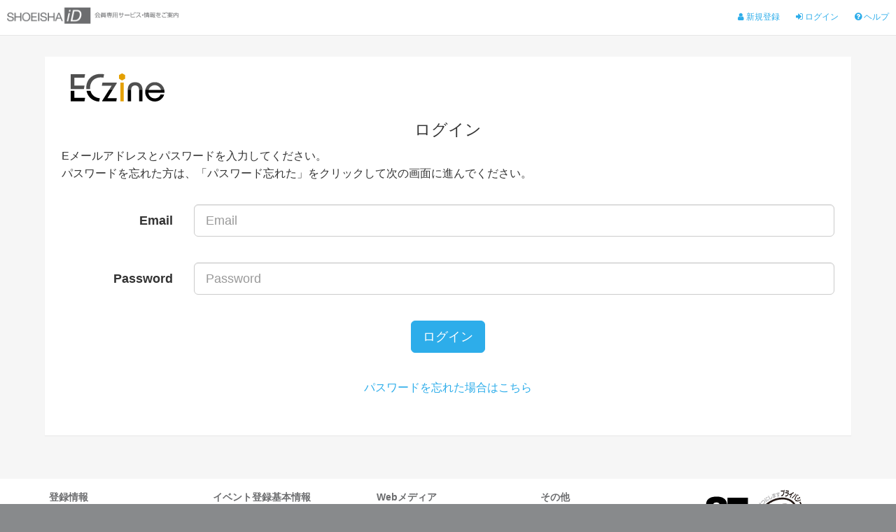

--- FILE ---
content_type: text/html; charset=UTF-8
request_url: https://shoeisha.jp/users/login/eczine?ref=/article/detail/2933?p=1
body_size: 16022
content:
<!DOCTYPE html>
<html lang="ja">
<head>
<meta charset="utf-8">
<meta http-equiv="X-UA-Compatible" content="IE=edge">
<meta name="viewport" content="width=device-width, initial-scale=1">
<meta name="description" content="ログインすると登録された情報の閲覧／管理することができます。">
<meta name="author" content="">
<title>ログイン：SHOEISHA iD 翔泳社</title>

<!-- jQuery -->
<script src="//seid-cdn.shoeisha.jp/static/common/js/jquery.min.js"></script>

<!-- Bootstrap Core JavaScript -->
<script src="//seid-cdn.shoeisha.jp/static/common/js/bootstrap.min.js"></script>
<script src="//seid-cdn.shoeisha.jp/static/common/js/jquery.matchHeight-min.js"></script>
<script src="//seid-cdn.shoeisha.jp/static/common/js/iscroll.js"></script>
<script src="//seid-cdn.shoeisha.jp/static/common/js/drawer.js"></script>

<!-- Custom Fonts -->
<link href="//seid-cdn.shoeisha.jp/static/common/css/font-awesome.css?20191018" rel="stylesheet">
<link href="//seid-cdn.shoeisha.jp/static/common/css/new/bootstrap.css" rel="stylesheet" type="text/css">
<link href="//seid-cdn.shoeisha.jp/static/common/css/new/base.css" rel="stylesheet" type="text/css">
<link href="//seid-cdn.shoeisha.jp/static/common/css/new/drawer.css" rel="stylesheet" type="text/css">
<link href="//seid-cdn.shoeisha.jp/static/common/css/new/shoeishaid.css" rel="stylesheet" type="text/css">

<!-- HTML5 Shim and Respond.js IE8 support of HTML5 elements and media queries -->
<!-- WARNING: Respond.js doesn't work if you view the page via file:// -->
<!--[if lt IE 9]>
        <script src="https://oss.maxcdn.com/libs/html5shiv/3.7.0/html5shiv.js"></script>
        <script src="https://oss.maxcdn.com/libs/respond.js/1.4.2/respond.min.js"></script>
    <![endif]-->

<script>
$(function() {
  var topBtn = $('#page-top');
  topBtn.hide();
  //スクロールが100に達したらボタン表示
  $(window).scroll(function () {
    if ($(this).scrollTop() > 100) {
      topBtn.fadeIn();
    } else {
      topBtn.fadeOut();
    }
  });
  //スクロールしてトップ
  topBtn.click(function () {
    $('body,html').animate({
      scrollTop: 0
    }, 500);
    return false;
  });
});
</script>
<script>
    $(function(){
      $('.frame ,.content-list .col-md-2 .col-md-6 ').matchHeight();
    });
  </script>
<!-- Eu script end -->
<!-- Cxense script start -->
<script type="text/javascript">
  function cxHasLocalStorage() {
    try { return typeof window.localStorage === 'object' && typeof window.localStorage.getItem === 'function'; } catch (e) { return false; }
  }
  function cx_getOptOutStatus(key) {
    var status = false;
    if (cxHasLocalStorage()) {
      var optedOut = window.localStorage.getItem(key);
      if (optedOut && optedOut === 'true') {
        status = true;
      }
    }
    return status;
  }

  var cX = cX || {};
  cX.callQueue = cX.callQueue || [];
  if (cx_getOptOutStatus('cx_optOut')) {
    cX.callQueue.push(['requireConsent']);
    cX.callQueue.push(['clearIds']);
  }
  cX.CCE = cX.CCE || {}; cX.CCE.callQueue = cX.CCE.callQueue || [];
  var cx_props = cx_props || {}; cx_props['k'] = [];
  var cpl = [];
  var spl = [];
  cX.callQueue.push(['invoke', function() {
    var cp = {}, sa = {};
    var cpMaxLen = 40;
    var cpKeyLen = 20;
    try{
      var refhost = cX.library._findRealReferrer().split('/')[2];
      if(refhost && location.hostname !== refhost) {
        cp["referrer_host"] = sa["referrer_host_S"] = refhost.slice(0,cpMaxLen);
      }
    }catch(e){}
    var u = ["utm_source", "utm_medium", "utm_term", "utm_content", "utm_campaign"];
    if((typeof(spl) !== "undefined") && (Object.prototype.toString.call(spl) === "[object Array]")) {
      Array.prototype.push.apply(u, spl);
    }
    if(location.search) location.search.substring(1).split("&").forEach(function(k){
      try{
        var v = k.split("=");
        if(v[0].slice(0,3)==="cx_" && v[1]) {
          sa[v[0].replace(/^cx_/,"")+"_S"] = decodeURIComponent(v[1]).slice(0,cpMaxLen);
        } else if(u.indexOf(v[0].toLowerCase())!==-1 && v[1]) {
          cp[v[0].toLowerCase().slice(0,cpKeyLen)] = sa[v[0].toLowerCase()+"_S"] = decodeURIComponent(v[1]).slice(0,cpMaxLen);
        } else if((typeof(cpl) !== "undefined") && (Object.prototype.toString.call(cpl) === "[object Array]") && (cpl.indexOf(v[0].toLowerCase())!==-1 && v[1])) {
          cp[v[0].toLowerCase().slice(0,cpKeyLen)] = decodeURIComponent(v[1]).slice(0,cpMaxLen);
        }
      }catch(e){}
    });
    if(!cX.getUserId(false)) {
      cp["newuser"] = sa["newuser_S"] = "true";
    }
    else {
      try{
        var t = new Date().getTime() - parseInt(cX.library.m_atfr.match(/altm=(\d+)/)[1]);
        if (t >= 1000*60*30) {
          cX.stopAllSessionAnnotations();
          var da = Math.floor(t/(1000*60*60*24));
          if(da < 1) {
            cp["elapsed"] = sa["elapsed_S"] = "\u0031\u65E5\u4EE5\u5185";
          } else if(da < 7) {
            cp["elapsed"] = sa["elapsed_S"] = String(da)+"\u65E5\u3076\u308A";
          } else if(da < 31) {
            cp["elapsed"] = sa["elapsed_S"] = String(Math.floor(da/7))+"\u9031\u9593\u3076\u308A";
          } else if(da < 365) {
            cp["elapsed"] = sa["elapsed_S"] = String(Math.floor(da/31))+"\u30F6\u6708\u3076\u308A";
          } else {
            cp["elapsed"] = sa["elapsed_S"] = "1\u5E74\u4EE5\u4E0A";
          }
        }
      } catch(e) {}
    }
    var cx_eu = cX.getCookie('eu');
    if (cx_eu){
        cX.setCustomParameters({'status': 'login'});
        cX.addExternalId({'id': cx_eu, 'type': 'sho'});
    }
    if (typeof eU !== 'undefined' && typeof eU.isLoggingIn === 'function') {
        cX.setCustomParameters({'logging_in': eU.isLoggingIn()});
    }

    var originalRef=document.referrer;
    if(originalRef.match(/faeb92b469b40c9d72e4-dc920caace12a27e58d45a42e86d29a2\.ssl\.cf2\.rackcdn\.com\/generic_v[0-9]+\.html/) || originalRef.match(/cdn\.cxpublic\.com\/generic_v[0-9]+\.html/)){
        sa["cx_source_S"] = "cxrecs";
    }
    if(Object.keys(cp).length>0) {
      cX.setCustomParameters(cp);
    }
    if(Object.keys(sa).length>0) {
      cX.startSessionAnnotation(sa);
    }
    try {
      "newuser_S" in cX.library._getSessionAnnotations() && cx_props['k'].push("newuser");
    } catch(e) {}
  }]);
  cX.callQueue.push(['setSiteId', '1137357740477038952']);
  cX.CCE.callQueue.push(['sendPageViewEvent', 'sho', '15407cc43187c9b0981171abc4e9b4dc4e1d7c22']);
</script>
<script type="text/javascript">
  (function(d,s,e,t){e=d.createElement(s);e.type='text/java'+s;e.async='async';e.src='https://cdn.cxense.com/cx.cce.js';t=d.getElementsByTagName(s)[0];t.parentNode.insertBefore(e,t);})(document,'script');
</script>
<!-- Cxense script end --></head>

<body>
<script>
var dataLayer = dataLayer || [];
  dataLayer.push({
    'trackPageview':'SHOEISHAiD/users/login/eczine',
  });
</script>
<!-- Google Tag Manager -->
<noscript><iframe src="//www.googletagmanager.com/ns.html?id=GTM-5H9T3W"
height="0" width="0" style="display:none;visibility:hidden"></iframe></noscript>
<script>(function(w,d,s,l,i){w[l]=w[l]||[];w[l].push({'gtm.start':
new Date().getTime(),event:'gtm.js'});var f=d.getElementsByTagName(s)[0],
j=d.createElement(s),dl=l!='dataLayer'?'&l='+l:'';j.async=true;j.src=
'//www.googletagmanager.com/gtm.js?id='+i+dl;f.parentNode.insertBefore(j,f);
})(window,document,'script','dataLayer','GTM-5H9T3W');</script>
<!-- End Google Tag Manager --><div id="wrapper"> 
  

  <!-- Navigation -->
  <nav class="navbar navbar-seid navbar-static-top navbar-fixed-top" role="navigation">
    <div class="navbar-header">
      <ul class="navbar-top-links visible-xs pull-right">
          <li><li><a href="/regist/SEMS0001"> <i class="fa fa-user" aria-hidden="true"></i></a>
        </li>
                <li><a href="/"> <i class="fa fa-sign-in" aria-hidden="true"></i></a>
        </li>
         <li><a href="/help/"> <i class="fa fa-question-circle" aria-hidden="true"></i></a>
        </li>
              </ul>
      <a class="navbar-brand onepane" href="/">
      <div class="logo-seid"><img src="//seid-cdn.shoeisha.jp/static/common/img/new/logo-seid.png" width="128" height="26" alt="" /></div>
      <span class="catch"><img src="//seid-cdn.shoeisha.jp/static/common/img/new/seid-catch.png" width="170" height="13" alt=""/></span></a> </div>
    <!-- /.navbar-header -->
    <div class="hidden-xs">
      <ul class="navbar-top-links navbar-right">
        <li><a href="/regist/SEMS0001"> <i class="fa fa-user" aria-hidden="true"></i> 新規登録 </a>
        </li>
                <li><a href="/"> <i class="fa fa-sign-in" aria-hidden="true"></i> ログイン </a>
        </li>
         <li><a href="/help/"> <i class="fa fa-question-circle" aria-hidden="true"></i> ヘルプ </a>
        </li>
              </ul>
    </div>
  </nav>  
  
  
  
  
  <div id="login-wrapper">
  <section class="frame">
  <div class="stepblock">
                          		<div class="hidden-xs">
    	<a href="http://eczine.jp/"><img class="top-logo" src="//seid-cdn.shoeisha.jp/static/common/img/header/eczine.gif?v1"></a>
		</div>
		<div class="visible-xs">
    	<a href="http://eczine.jp/"><img class="top-logo" src="//seid-cdn.shoeisha.jp/static/common/img/header/eczine.gif?v1"></a>
		</div>
    </div>

      <div class="clearfix"></div>
    <h2 class="text-center clearfix login">ログイン</h2>
    <p>Eメールアドレスとパスワードを入力してください。<br>
    パスワードを忘れた方は、「パスワード忘れた」をクリックして次の画面に進んでください。</p>
                    <form method="POST" action="https://shoeisha.jp/users/login/eczine" accept-charset="UTF-8" class="form-horizontal" role="form"><input name="_token" type="hidden" value="QopnBEymWqfFefzDEpKR5VJ0lU4djHtgeZua0WKO">
      <input type="hidden" name="ref" value="/article/detail/2933?p=1">
      <div class="form-group  form-group-lg">
        <label for="inputEmail3" class="col-sm-2 control-label">Email</label>
        <div class="col-sm-10">
          <input type="email" class="form-control" id="inputEmail3" name="email" placeholder="Email" value="">
        </div>
      </div>
      <div class="form-group form-group-lg">
        <label for="inputPassword3" class="col-sm-2 control-label">Password</label>
        <div class="col-sm-10">
          <input type="password" class="form-control" id="inputPassword3" name="password" placeholder="Password">
        </div>
      </div>
      <div class="form-group">
        <div class="col-sm-12">
          <button type="submit" class="btn btn-seid btn-lg center-block">ログイン</button>
        </div>
      </div>
    </form>
      <p class="text-center"><a href="/reminder/">パスワードを忘れた場合はこちら</a></p>
        </section>
</div>
  
  <p id="page-top"><a href="#top"><i class="fa fa-chevron-up" aria-hidden="true"></i></a></p>
 <footer>
    <div class="container">
      <div class="row">
        <div class="col5 col-sm-6">
          <h4>登録情報</h4>
          <ul class="list-unstyled">
            <li><a href="/users/account"><i class="fa fa-caret-right" aria-hidden="true"></i> メールアドレス・パスワードの変更</a></li>
            <li><a href="/users/profile"><i class="fa fa-caret-right" aria-hidden="true"></i> プロフィールの確認・変更</a></li>
          </ul>
          <h4>メディアサービス</h4>
          <ul class="list-unstyled">
            <li><a href="/users/media"><i class="fa fa-caret-right" aria-hidden="true"></i> 利用サービスの確認</a></li>
            <li><a href="/users/magazine"><i class="fa fa-caret-right" aria-hidden="true"></i> メールマガジンの確認・変更</a></li>
            <li><a href="/users/subscription"><i class="fa fa-caret-right" aria-hidden="true"></i> 記事購読状況確認・解除</a></li>
          </ul>
        </div>
        <div class="col5 col-sm-6">
          <h4>イベント登録基本情報</h4>
          <ul class="list-unstyled">
            <li><a href="/users/entry"><i class="fa fa-caret-right" aria-hidden="true"></i> 現在申込中のイベント</a></li>
            <li><a href="/users/after"><i class="fa fa-caret-right" aria-hidden="true"></i> イベント申込履歴</a></li>
          </ul>
          <h4>送付先情報・支払情報</h4>
          <ul class="list-unstyled">
            <li><a href="/users/address"><i class="fa fa-caret-right" aria-hidden="true"></i> 送付先一覧</a></li>
            <li><a href="/users/card"><i class="fa fa-caret-right" aria-hidden="true"></i> クレジットカード情報確認・変更</a></li>
            <li><a href="/users/history"><i class="fa fa-caret-right" aria-hidden="true"></i> 購入履歴</a></li>
            <li><a href="/users/history/download"><i class="fa fa-caret-right" aria-hidden="true"></i> 電子書籍・データダウンロード</a></li>
            <li><a href="/users/point"><i class="fa fa-caret-right" aria-hidden="true"></i> SEshop.com ポイント確認</a></li>

          </ul>
        </div>
        <div class="col5 col-sm-6">

          <h4>Webメディア</h4>
          <ul class="list-unstyled">
            <li><a href="https://codezine.jp/" target="_blank"><i class="fa fa-caret-right" aria-hidden="true"></i> プログラミング</a> </li>
            <li><a href="https://enterprisezine.jp/" target="_blank"><i class="fa fa-caret-right" aria-hidden="true"></i> エンタープライズ</a></li>
            <li><a href="https://markezine.jp/" target="_blank"><i class="fa fa-caret-right" aria-hidden="true"></i> マーケティング</a></li>
            <li><a href="https://eczine.jp/" target="_blank"><i class="fa fa-caret-right" aria-hidden="true"></i> ネット通販</a></li>
            <li><a href="https://bizzine.jp/" target="_blank"><i class="fa fa-caret-right" aria-hidden="true"></i> イノベーション</a></li>
            <li><a href="https://edtechzine.jp/" target="_blank"><i class="fa fa-caret-right" aria-hidden="true"></i> 教育ICT</a></li>
            <li><a href="https://saleszine.jp/" target="_blank"><i class="fa fa-caret-right" aria-hidden="true"></i> セールス</a></li>
              <li><a href="https://creatorzine.jp/" target="_blank"><i class="fa fa-caret-right" aria-hidden="true"></i> クリエイティブ</a></li>
              <li><a href="https://hrzine.jp/" target="_blank"><i class="fa fa-caret-right" aria-hidden="true"></i> 人事</a></li>
          </ul>
        </div>
        <div class="col5 col-sm-6">
          <h4>その他</h4>
          <ul class="list-unstyled">
            <li><a href="https://www.seshop.com/" target="_blank"><i class="fa fa-caret-right" aria-hidden="true"></i> 書籍・ソフトを買う</a> </li>
            <li><a href="http://event.shoeisha.jp/" target="_blank"><i class="fa fa-caret-right" aria-hidden="true"></i> イベント・セミナー</a></li>
            <li><a href="http://www.shoeisha.co.jp/ad/" target="_blank"><i class="fa fa-caret-right" aria-hidden="true"></i> 広告掲載のご案内</a></li>
                        <li><a href="http://www.shoeisha.co.jp/privacy/" target="_blank"><i class="fa fa-caret-right" aria-hidden="true"></i> プライバシーポリシー</a></li>
          </ul>
        </div>
        <div class="col5 col-sm-12"> <img src="//seid-cdn.shoeisha.jp/static/common/img/new/logo-se.png" width="66" height="55" alt=""/> <img src="https://www.shoeisha.co.jp/static/common/images/new/logos/logo-pm.svg" width="70" height="72" alt=""/>
          <p>本サイトの掲載記事、写真、イラス
            ト、問題コンテンツの無断転載を禁
            じます。記載されているロゴ、シ
            ステム名、製品名は各社及び商標権
            者の登録商標あるいは商標です。 </p>
        </div>
      </div>
    </div>
  </footer> </div>
<!-- /#wrapper --> 

</body>
</html>


--- FILE ---
content_type: text/css
request_url: https://seid-cdn.shoeisha.jp/static/common/css/new/shoeishaid.css
body_size: 29431
content:
@charset "UTF-8";
/* ===========================================
// このCSSファイルはSassから生成されていますので、
// 　編集しないようご注意ください
//============================================ */
/*メディアテーマカラー*/
body {
  background: #888A8C;
  font-family: "メイリオ", Meiryo, "ヒラギノ角ゴ Pro W3", "Hiragino Kaku Gothic Pro", Osaka, "ＭＳ Ｐゴシック", "MS P Gothic", sans-serif;
  font-size: 16px;
  font-size: 1.6rem;
  line-height: 25.6px;
  color: #333333;
  padding-top: 51px; }

a {
  color: #2DADEA; }

p {
  margin: 0 0 2em 0; }

h2 {
  margin: 0 0 0.5em 0;
  font-size: 23px;
  font-size: 2.3rem;
  line-height: 36.8px; }
  h2.login {
    font-size: 40px;
    font-size: 4rem;
    line-height: 64px;
    line-height: 1.4; }
    @media only screen and (min-width: 768px) {
      h2.login {
        font-size: 23px;
        font-size: 2.3rem;
        line-height: 36.8px;
        margin: 0.5em 0;
        line-height: 1.2; } }
  @media screen and (min-width: 320px) and (max-width: 767px) {
    h2 {
      font-size: 20px;
      font-size: 2rem;
      line-height: 32px; } }

h3 {
  border-bottom: solid 3px #D6D6D6;
  position: relative;
  font-size: 20px;
  font-size: 2rem;
  line-height: 32px;
  margin: 0 0 15px; }
  h3:after {
    position: absolute;
    content: " ";
    display: block;
    border-bottom: solid 3px #2DADEA;
    bottom: -3px;
    width: 30%; }
  @media screen and (min-width: 320px) and (max-width: 767px) {
    h3 {
      font-size: 18px;
      font-size: 1.8rem;
      line-height: 28.8px; } }

h4 {
  margin: 0 0 15px;
  padding: 8px;
  font-size: 18px;
  font-size: 1.8rem;
  line-height: 28.8px;
  line-height: 1.4;
  background: #f6f6f6; }

.well {
  background: #fff; }

/* メニュー*/
.navbar {
  min-height: auto; }

.navbar-brand {
  line-height: normal;
  padding: 12px 15px;
  height: auto; }
  .navbar-brand .logo-seid {
    float: left; }
    @media screen and (min-width: 320px) and (max-width: 767px) {
      .navbar-brand .logo-seid {
        float: none;
        padding: 15px 0; } }
  .navbar-brand .catch {
    margin-left: 5px; }
    @media screen and (min-width: 320px) and (max-width: 767px) {
      .navbar-brand .catch {
        display: none; } }
  @media only screen and (min-width: 768px) {
    .navbar-brand {
      padding: 10px; } }
  @media screen and (min-width: 320px) and (max-width: 767px) {
    .navbar-brand {
      float: none;
      height: auto;
      padding: 0;
      width: 120px;
      margin: auto;
      display: block; } }
  @media only screen and (min-width: 768px) {
    .navbar-brand img {
      max-width: 120px;
      height: auto; } }
  @media screen and (min-width: 320px) and (max-width: 767px) {
    .navbar-brand img {
      max-width: 120px;
      height: auto; } }
  @media screen and (min-width: 320px) and (max-width: 767px) {
    .navbar-brand.onepane {
      float: left;
      padding: 15px; }
      .navbar-brand.onepane .logo-seid {
        float: none;
        padding: 0; } }

.navbar-toggle {
  background: #6C6D6F; }
  .navbar-toggle .icon-bar {
    background-color: #fff; }

.navbar-seid {
  background: #fff;
  border-bottom: 1px solid #E7E7E7;
  margin-bottom: 0; }
  @media screen and (min-width: 320px) and (max-width: 767px) {
    .navbar-seid {
      position: fixed;
      width: 100%; } }

.navbar-top-links {
  font-size: 12px;
  font-size: 1.2rem;
  line-height: 19.2px;
  margin: 0;
  padding: 0; }
  .navbar-top-links li a {
    display: block;
    padding: 15px 15px;
    position: relative; }
    .navbar-top-links li a:hover {
      background: #f6f6f6; }
    @media only screen and (min-width: 768px) {
      .navbar-top-links li a {
        padding: 15px 10px; } }
  .navbar-top-links li:last-child {
    margin-right: 0; }
  @media screen and (min-width: 320px) and (max-width: 767px) {
    .navbar-top-links {
      font-size: 23px;
      font-size: 2.3rem;
      line-height: 36.8px;
      display: table;
      table-layout: fixed; }
      .navbar-top-links li {
        display: table-cell;
        float: none;
        text-align: center; }
      .navbar-top-links li a {
        padding: 10px 10px;
        min-height: auto; }
        .navbar-top-links li a:hover {
          background: none; }
      .navbar-top-links.left-side {
        font-size: 14px;
        font-size: 1.4rem;
        line-height: 22.4px;
        width: 100%; } }
  @media screen and (min-width: 320px) and (max-width: 767px) {
    .navbar-top-links.onepane {
      font-size: 12px;
      font-size: 1.2rem;
      line-height: 19.2px;
      width: 100%; } }

.navbar-collapse {
  padding: 0; }
  @media only screen and (min-width: 768px) {
    .navbar-collapse {
      padding: 0; } }

/* サイドバー*/
.sidebar {
  background: #888A8C;
  width: 270px; }
  @media screen and (min-width: 320px) and (max-width: 767px) {
    .sidebar {
      overflow-y: scroll; } }
  .sidebar a {
    color: #fff; }
  .sidebar ul li {
    border: none; }
    .sidebar ul li a {
      padding: 0.8em;
      -webkit-transition: all .3s;
      transition: all .3s; }
      .sidebar ul li a:hover, .sidebar ul li a:focus {
        background: #2DADEA; }
      .sidebar ul li a.active {
        background: #2DADEA; }
      @media screen and (min-width: 320px) and (max-width: 767px) {
        .sidebar ul li a {
          padding: 0.5em; } }

.sidebar-nav .id {
  background: #fff;
  border-radius: 0.3em;
  margin: 1rem 1rem;
  padding: 0.3em;
  border-bottom: 1px solid #888A8C;
  display: flex;
  word-break: break-all; }
  .sidebar-nav .id .fa {
    font-size: 30px;
    font-size: 3rem;
    line-height: 48px;
    margin-right: 5px; }
.sidebar-nav .point {
  margin: 0 1em 0;
  border-radius: 0.3em;
  color: #000;
  font-size: 14px;
  font-size: 1.4rem;
  line-height: 22.4px;
  padding: 0.3em;
  text-align: center;
  background: #f6f6f6; }
  .sidebar-nav .point h4 {
    background: #888A8C;
    border-radius: 2em;
    font-size: 14px;
    font-size: 1.4rem;
    line-height: 22.4px;
    color: #fff;
    line-height: 0.8;
    margin: 0 0 5px; }
  .sidebar-nav .point .number {
    font-size: 16px;
    font-size: 1.6rem;
    line-height: 25.6px;
    font-weight: bold;
    margin: 0 5px; }
  .sidebar-nav .point a {
    color: #2DADEA; }
  .sidebar-nav .point p {
    margin: 0; }
.sidebar-nav h2 {
  font-size: 16px;
  font-size: 1.6rem;
  line-height: 25.6px;
  margin: 0; }
  @media screen and (min-width: 320px) and (max-width: 767px) {
    .sidebar-nav h2 {
      font-size: 12px;
      font-size: 1.2rem;
      line-height: 19.2px;
      padding: 0.5em; } }
.sidebar-nav h3 {
  font-family: "ヒラギノ角ゴ ProN", "Hiragino Kaku Gothic ProN", "ＭＳ Ｐゴシック", "MS PGothic", sans-serif;
  position: relative;
  text-align: left;
  color: #cccccc;
  font-weight: bold;
  font-style: italic;
  border-left: #3E3E3E solid 5px;
  background: #6C6D6F;
  font-size: 14px;
  font-size: 1.4rem;
  line-height: 22.4px;
  border-bottom: none;
  margin: 0 0 0;
  padding: 0.3rem 0; }
  @media screen and (min-width: 320px) and (max-width: 767px) {
    .sidebar-nav h3 {
      margin: 0.5em 0;
      padding: 0; } }
  .sidebar-nav h3 span {
    position: relative;
    z-index: 2;
    display: inline-block;
    margin: 0 2.5em 0 0;
    padding: 0 0.5em 0 0.3em;
    text-align: left; }
  .sidebar-nav h3:after {
    border: none; }
.sidebar-nav .nav {
  font-size: 14px;
  font-size: 1.4rem;
  line-height: 22.4px;
  margin-bottom: 1em; }
  .sidebar-nav .nav:last-child {
    margin-bottom: 0; }

#page-wrapper {
  padding: 30px 5%;
  background-color: #F6F6F6;
  margin: 0 0 0 270px; }
  @media only screen and (min-width: 768px) {
    #page-wrapper {
      padding: 30px 3%; } }
  @media screen and (min-width: 320px) and (max-width: 767px) {
    #page-wrapper {
      padding: 15px 3% 15px;
      min-height: 0;
      margin: 0 0 0 0; } }
  #page-wrapper ul,
  #page-wrapper ol {
    margin-bottom: 1em; }
    #page-wrapper ul li,
    #page-wrapper ol li {
      margin-bottom: 0.3em; }
      #page-wrapper ul li:last-child,
      #page-wrapper ol li:last-child {
        margin-bottom: 0; }
  #page-wrapper p.sub {
    font-size: 14px;
    font-size: 1.4rem;
    line-height: 22.4px; }

#login-wrapper {
  background-color: #F6F6F6;
  padding: 30px 20%; }
  @media only screen and (min-width: 768px) {
    #login-wrapper {
      padding: 30px 5%; } }
  @media screen and (min-width: 320px) and (max-width: 767px) {
    #login-wrapper {
      padding: 15px 5% 15px; } }

section.frame {
  background: #fff;
  box-shadow: 0 1px 1px rgba(0, 0, 0, 0.05);
  padding: 1.5em;
  margin-bottom: 2em; }
  @media screen and (min-width: 320px) and (max-width: 767px) {
    section.frame {
      padding: 1em; } }
  section.frame:after {
    content: "";
    display: block;
    clear: both; }

.row.space {
  margin-bottom: 1em; }
.row.space-border {
  margin-bottom: 1em; }
  .row.space-border .col-md-6:nth-child(odd) {
    border-right: 1px solid #E8E8E8; }
    @media screen and (min-width: 320px) and (max-width: 767px) {
      .row.space-border .col-md-6:nth-child(odd) {
        border: none; } }

.table {
  border: 1px solid #E8E8E8;
  font-size: 14px;
  font-size: 1.4rem;
  line-height: 22.4px; }
  .table thead tr th,
  .table tbody tr td,
  .table tbody tr th {
    vertical-align: middle;
    border-top: 1px solid #E8E8E8;
    line-height: 1.6;
    padding: 10px; }
  .table thead tr th {
    background: #F5F5F5;
    line-height: 1.6;
    border-right: 1px solid #E8E8E8; }
  .table tbody tr th {
    font-weight: bold; }
  .table tbody + tbody {
    border-top: 1px solid #ddd; }
  .table .w20 {
    width: 20%; }
  .table .w30 {
    width: 30%; }
  .table .greyout {
    background: #d6d6d6; }
    .table .greyout img {
      -webkit-filter: grayscale(100%);
      -moz-filter: grayscale(100%);
      -o-filter: grayscale(100%);
      -ms-filter: grayscale(100%);
      filter: grayscale(100%); }
  @media only screen and (min-width: 768px) {
    .table.status tbody tr td,
    .table.status tbody tr th {
      display: table-cell; } }
  @media screen and (min-width: 320px) and (max-width: 767px) {
    .table.status tbody tr td,
    .table.status tbody tr th {
      display: table-cell; }
    .table tbody tr td,
    .table tbody tr th {
      display: list-item;
      list-style-type: none;
      border-right: none; }
    .table tbody + tbody {
      border-top: 2px solid #ddd; }
    .table .w30,
    .table .w20 {
      width: 100%; } }

.table-noborder {
  font-size: 16px;
  font-size: 1.6rem;
  line-height: 25.6px;
  margin-bottom: 20px; }
  .table-noborder thead tr th,
  .table-noborder tbody tr td,
  .table-noborder tbody tr th {
    vertical-align: middle;
    line-height: 1.6;
    padding: 10px; }
  @media only screen and (min-width: 768px) {
    .table-noborder thead tr th,
    .table-noborder tbody tr td,
    .table-noborder tbody tr th {
      padding: 5px; } }

@media only screen and (min-width: 768px) {
  .form-control,
  .input-group {
    margin-bottom: 5px; } }

.form-control.entered {
  background: #fcf8e3; }
  .form-control.entered::-moz-placeholder {
    color: #000;
    opacity: 1; }
  .form-control.entered:-ms-input-placeholder {
    color: #000; }
  .form-control.entered:-webkit-input-placeholder {
    color: #000; }

.btn-seid {
  background-color: #2DADEA;
  border-color: #2DADEA;
  color: #fff;
  -webkit-transition: all .3s;
  transition: all .3s; }
  .btn-seid:hover {
    background-color: #23527C;
    border-color: #23527C;
    color: #fff; }
  @media only screen and (min-width: 768px) {
    .btn-seid {
      margin-bottom: 5px; } }

.open > .dropdown-toggle.btn-seid.focus, .open > .dropdown-toggle.btn-seid:focus, .open > .dropdown-toggle.btn-seid:hover {
  background-color: #23527C;
  border-color: #23527C;
  color: #fff; }

.form-inline .side {
  width: 5em; }
  @media screen and (min-width: 320px) and (max-width: 767px) {
    .form-inline .side {
      width: 100%; } }

.btn-seid-entry {
  background-color: #2DADEA;
  border-color: #2DADEA;
  color: #fff;
  line-height: 2em;
  margin: 2em 0;
  padding: 1em;
  font-size: 30px;
  font-size: 3rem;
  line-height: 48px;
  -webkit-transition: all .3s;
  transition: all .3s; }
  .btn-seid-entry:hover {
    background-color: #23527C;
    border-color: #23527C;
    color: #fff; }
  @media screen and (min-width: 320px) and (max-width: 767px) {
    .btn-seid-entry {
      font-size: 20px;
      font-size: 2rem;
      line-height: 32px; } }

.form-horizontal {
  margin: 2em 0; }
  @media screen and (min-width: 320px) and (max-width: 767px) {
    .form-horizontal {
      margin: 2em 0; } }
  .form-horizontal .form-group {
    margin-bottom: 2em; }

.help-block {
  font-size: 12px;
  font-size: 1.2rem;
  line-height: 19.2px; }

.logo {
  margin: 15px auto; }

@media screen and (min-width: 320px) and (max-width: 767px) {
  .top-logo {
    width: 100px; } }

.notice {
  padding: 15px;
  background: #d9edf7;
  margin-bottom: 2em;
  overflow: hidden; }

.alert {
  padding: 15px;
  background: #f2dede;
  margin-bottom: 2em;
  overflow: hidden; }

.text-danger {
  color: #FF0033; }

/* 一覧系*/
.content-list figure {
  margin-bottom: 10px; }
  .content-list figure img {
    border: solid 1px #d6d6d6; }
.content-list p {
  font-size: 14px;
  font-size: 1.4rem;
  line-height: 22.4px; }
.content-list .day {
  color: #666;
  font-size: 12px;
  font-weight: normal; }
.content-list.help figure {
  margin-bottom: 10px; }
  .content-list.help figure img {
    border: none; }
.content-list.help p {
  padding: 8px; }

/* パンくず*/
.stepblock {
  margin-bottom: 15px;
  overflow: hidden; }

ul.step {
  margin: 0 0 0 0;
  padding: 0;
  line-height: 1; }

.step {
  background: none; }
  .step li {
    display: inline-block;
    position: relative;
    vertical-align: top;
    height: 30px;
    line-height: 30px;
    padding: 0 20px;
    background-color: #D3D3D3;
    color: white; }
    @media screen and (min-width: 320px) and (max-width: 767px) {
      .step li {
        height: 20px;
        line-height: 20px;
        padding: 0 15px;
        font-size: 12px;
        font-size: 1.2rem;
        line-height: 19.2px; } }
    .step li:before, .step li:after {
      content: '';
      position: absolute;
      width: 0;
      height: 0; }
    .step li + li {
      margin-left: 3px; }
      @media screen and (min-width: 320px) and (max-width: 767px) {
        .step li + li {
          margin-left: 1.5px; } }
      .step li + li:before {
        left: 0;
        top: 0;
        border-top: 15px solid transparent;
        border-left: 15px solid #fff;
        border-bottom: 15px solid transparent; }
        @media screen and (min-width: 320px) and (max-width: 767px) {
          .step li + li:before {
            border-top: 10px solid transparent;
            border-left: 10px solid #fff;
            border-bottom: 10px solid transparent; } }
    .step li:first-child {
      border-radius: 3px 0 0 3px;
      padding: 0 20px 0 15px; }
      @media screen and (min-width: 320px) and (max-width: 767px) {
        .step li:first-child {
          padding: 0 15px 0 10px; } }
    .step li:last-child {
      border-radius: 0 3px 3px 0;
      padding: 0 15px 0 20px; }
      @media screen and (min-width: 320px) and (max-width: 767px) {
        .step li:last-child {
          padding: 0 10px 0 15px; } }
    .step li:not(:last-child) {
      padding-right: 5px; }
      .step li:not(:last-child):after {
        z-index: 1;
        right: -15px;
        bottom: 0;
        border-top: 15px solid transparent;
        border-bottom: 15px solid transparent;
        border-left: 15px solid #D3D3D3; }
        @media screen and (min-width: 320px) and (max-width: 767px) {
          .step li:not(:last-child):after {
            border-top: 10px solid transparent;
            border-bottom: 10px solid transparent;
            border-left: 10px solid #D3D3D3;
            right: -10px; } }

.step li.current {
  background: #2DADEA; }

.step li.current:not(:last-child)::after {
  border-bottom: 15px solid transparent;
  border-left: 15px solid #2DADEA;
  border-top: 15px solid transparent;
  bottom: 0;
  right: -15px;
  z-index: 1; }
  @media screen and (min-width: 320px) and (max-width: 767px) {
    .step li.current:not(:last-child)::after {
      border-bottom: 10px solid transparent;
      border-left: 10px solid #2DADEA;
      border-top: 10px solid transparent;
      right: -10px; } }

.thumbnail .icon {
  font-size: 30px;
  font-size: 3rem;
  line-height: 48px;
  line-height: 1.6; }
.thumbnail h3 {
  border-bottom: none;
  font-size: 25px;
  font-size: 2.5rem;
  line-height: 40px;
  margin: 10px 0 8px; }
  @media only screen and (min-width: 768px) {
    .thumbnail h3 {
      font-size: 20px;
      font-size: 2rem;
      line-height: 32px; } }
  @media screen and (min-width: 320px) and (max-width: 767px) {
    .thumbnail h3 {
      font-size: 18px;
      font-size: 1.8rem;
      line-height: 28.8px; } }
.thumbnail h3:after {
  border-bottom: none; }

/* メンバー関係ー*/
.green {
  color: #48B202; }

.panel-heading,
.panel-body,
.panel-footer {
  font-size: 14px;
  font-size: 1.4rem;
  line-height: 22.4px; }
  .panel-heading h3,
  .panel-body h3,
  .panel-footer h3 {
    font-size: 16px;
    font-size: 1.6rem;
    line-height: 25.6px; }

.panel-footer {
  overflow: hidden; }

.panel-body p:last-child {
  margin: 0 0 0; }

#page-wrapper .panel-body ul {
  padding: 0 0 0 15px;
  margin-bottom: 0; }

.alert {
  font-size: 14px;
  font-size: 1.4rem;
  line-height: 22.4px; }

/*フッター*/
footer {
  background: #fff;
  overflow: hidden;
  padding-top: 15px; }
  footer h4 {
    color: #6C6D6F;
    font-size: 14px;
    font-size: 1.4rem;
    line-height: 22.4px;
    font-weight: bold;
    margin: 0;
    background: none;
    padding: 0; }
  footer li {
    font-size: 12px;
    font-size: 1.2rem;
    line-height: 19.2px; }
  footer p {
    font-size: 12px;
    font-size: 1.2rem;
    line-height: 19.2px;
    color: #6C6D6F; }

#page-top {
  bottom: 20px;
  font-size: 20px;
  position: fixed;
  right: 20px;
  z-index: 2000; }
  #page-top a {
    background: #666666 none repeat scroll 0 0;
    border-radius: 5px;
    color: #ffffff;
    display: block;
    padding: 5px 0;
    text-align: center;
    text-decoration: none;
    width: 40px; }
    #page-top a:hover {
      background: #999999 none repeat scroll 0 0;
      text-decoration: none; }

/*5カラム*/
@media (min-width: 992px) {
  .col5 {
    width: 20%;
    float: left;
    position: relative;
    min-height: 1px;
    padding-right: 15px;
    padding-left: 15px; } }
/*gridのgutter調整*/
.row-0 {
  margin-left: 0px;
  margin-right: 0px; }
  .row-0 > div {
    padding-right: 0px;
    padding-left: 0px; }

.row-10 {
  margin-left: -5px;
  margin-right: -5px; }
  .row-10 > div {
    padding-right: 5px;
    padding-left: 5px; }

.row-20 {
  margin-left: -10px;
  margin-right: -10px; }
  .row-20 > div {
    padding-right: 10px;
    padding-left: 10px; }

.row-30 {
  margin-left: -15px;
  margin-right: -15px; }
  .row-30 > div {
    padding-right: 15px;
    padding-left: 15px; }

.row-40 {
  margin-left: -20px;
  margin-right: -20px; }
  .row-40 > div {
    padding-right: 20px;
    padding-left: 20px; }

.super-bannner {
  margin-bottom: 2em; }

.point {
  font-size: 23px;
  font-size: 2.3rem;
  line-height: 36.8px;
  margin-bottom: 0; }
  .point .num {
    color: #2DADEA; }
  .point.date {
    font-size: 14px;
    font-size: 1.4rem;
    line-height: 22.4px; }
    @media screen and (min-width: 320px) and (max-width: 767px) {
      .point.date {
        font-size: 12px;
        font-size: 1.2rem;
        line-height: 19.2px; } }
  @media screen and (min-width: 320px) and (max-width: 767px) {
    .point {
      font-size: 18px;
      font-size: 1.8rem;
      line-height: 28.8px; } }

#page-wrapper .nav-tabs > li {
  margin-bottom: -1px; }

.nav-tabs {
  border-bottom: 2px solid #DDD; }

.nav-tabs > li.active > a,
.nav-tabs > li.active > a:focus,
.nav-tabs > li.active > a:hover {
  border-width: 0; }

.nav-tabs > li > a {
  border: none;
  color: #2DADEA; }

.nav-tabs > li.active > a,
.nav-tabs > li > a:hover {
  border: none;
  color: #2DADEA !important;
  background: transparent; }

.nav-tabs > li > a::after {
  content: "";
  background: #2DADEA;
  height: 2px;
  position: absolute;
  width: 100%;
  left: 0px;
  bottom: -2px;
  transform: scale(0); }

.nav-tabs > li.active > a::after,
.nav-tabs > li:hover > a::after {
  transform: scale(1); }

.tab-nav > li > a::after {
  background: #21527d none repeat scroll 0% 0%;
  color: #fff; }

.tab-content {
  margin-bottom: 2em; }
  .tab-content select {
    margin-bottom: 1em; }

.faq-detail-list {
  margin: 5px 0; }
  .faq-detail-list > dt {
    margin-bottom: 10px; }
  .faq-detail-list > dl .faq-title-list dd {
    margin-left: 50px; }
  .faq-detail-list > dl .faq-title-list {
    float: left;
    font-weight: bold; }
  .faq-detail-list > dl .cause {
    color: #FF0033; }
  .faq-detail-list > dl .fix {
    color: #2DADEA; }

.paginator-wrapper-sm {
  font-size: 0.7em; }

.drawer-hamburger {
  padding-right: 2rem;
  padding-left: 2rem; }

@media screen and (min-width: 320px) and (max-width: 767px) {
  .drawer-nav {
    z-index: 2000; } }

.drawer--sidebar {
  background: #888A8C; }

.drawer--sidebar .drawer-nav {
  position: absolute;
  height: auto;
  width: 270px; }
  @media screen and (min-width: 320px) and (max-width: 767px) {
    .drawer--sidebar .drawer-nav {
      position: fixed;
      height: 100%; } }

.drawer--sidebar.drawer--left .drawer-nav {
  border-right: none; }

.drawer--left.drawer-open .drawer-hamburger {
  left: 270px; }

.drawer--left .drawer-nav {
  left: -270px; }
  @media only screen and (min-width: 768px) {
    .drawer--left .drawer-nav {
      left: 0; } }
  @media screen and (min-width: 320px) and (max-width: 767px) {
    .drawer--left .drawer-nav {
      left: -270px; } }

@media only screen and (min-width: 768px) {
  .drawer--sidebar .drawer-hamburger {
    display: none;
    visibility: hidden; } }
@media screen and (min-width: 320px) and (max-width: 767px) {
  .drawer--sidebar .drawer-hamburger {
    display: block;
    visibility: inherit; } }

/* おすすめ記事一覧*/
.catTopList {
  padding: 0; }
  .catTopList li {
    border-top: 1px solid #eee;
    margin: 0;
    list-style: none;
    padding: 15px 0; }
    .catTopList li h2 {
      font-size: 16px;
      font-size: 1.6rem;
      line-height: 25.6px;
      line-height: 1.3;
      margin: 0 0 10px; }
    .catTopList li h5 {
      font-size: 12px;
      font-size: 1.2rem;
      line-height: 19.2px;
      line-height: 1.3;
      margin: 0 0 10px; }
    .catTopList li figure {
      float: left;
      margin-right: 2%;
      width: 20%;
      position: relative; }
      @media screen and (min-width: 320px) and (max-width: 767px) {
        .catTopList li figure {
          width: 30%; } }
      @media only screen and (min-width: 992px) {
        .catTopList li figure {
          max-width: 200px; } }
  .catTopList .boxWrap {
    float: right;
    width: 78%; }
    @media screen and (min-width: 320px) and (max-width: 767px) {
      .catTopList .boxWrap {
        width: 68%; } }
    .catTopList .boxWrap .dl-horizontal {
      font-size: 12px;
      font-size: 1.2rem;
      line-height: 19.2px; }
  .catTopList p {
    font-size: 12px;
    font-size: 1.2rem;
    line-height: 19.2px;
    margin: 0 0 10px; }
  .catTopList .dropdown-menu li {
    border-top: none;
    padding: 0; }
  .catTopList .author {
    display: table;
    text-align: left;
    margin-bottom: 1em; }
    .catTopList .author figure img {
      display: table-cell;
      vertical-align: middle;
      width: 40px;
      height: 40px;
      border-radius: 40px;
      -moz-border-radius: 40px;
      -webkit-border-radius: 40px;
      -ms-border-radius: 40px;
      margin-right: 10px; }
    .catTopList .author p {
      display: table-cell;
      vertical-align: middle; }

.catTopList li .author figure {
  width: auto; }

.tag {
  margin: 0;
  overflow: hidden;
  padding: 0; }
  .tag li {
    background: #999;
    -webkit-border-radius: 3px;
    border-radius: 3px;
    color: #fff;
    display: inline-block;
    *display: inline;
    *zoom: 1;
    font-size: 11px;
    font-weight: bold;
    line-height: 1;
    margin: 0;
    padding: 5px 10px 4px;
    margin-bottom: 0 !important; }
  .tag a {
    display: block;
    color: #fff;
    text-decoration: none; }

.new_ribbon {
  position: absolute;
  top: -5px;
  left: 4px;
  padding: 3px;
  text-align: center;
  border-top-left-radius: 3px;
  color: #ffffff;
  background: #CC0000;
  font-size: 12px;
  line-height: 1; }
  .new_ribbon:before {
    top: 0.1px;
    right: -5px;
    width: 0;
    height: 0;
    border-right: 5px solid transparent;
    border-bottom: 5px solid #750000; }

.new_ribbon:before,
.new_ribbon:after {
  position: absolute;
  content: ''; }

.good-wrap {
  float: right;
  overflow: hidden;
  font-size: 12px; }
  .good-wrap .count {
    color: #F29600;
    display: inline-block;
    margin-right: 5px; }

.badge.mz {
  background: #CC0000;
  margin-left: 0.3rem;
  font-size: 11px; }
.badge.cz {
  background: #5070B2;
  margin-left: 0.3rem;
  font-size: 11px; }
.badge.ez {
  background: #022354;
  margin-left: 0.3rem;
  font-size: 11px; }
.badge.ec {
  background: #E4A000;
  margin-left: 0.3rem;
  font-size: 11px; }
.badge.biz {
  background: #FB8D00;
  margin-left: 0.3rem;
  font-size: 11px; }
.badge.yz {
  background: #7CBB3D;
  margin-left: 0.3rem;
  font-size: 11px; }
.badge.ed {
  background: #16A588;
  margin-left: 0.3rem;
  font-size: 11px; }
.badge.minna {
  background: #000;
  margin-left: 0.3rem;
  font-size: 11px; }
.badge.jinzai {
  background: #294A83;
  margin-left: 0.3rem;
  font-size: 11px; }
.badge.slz {
  background: #B98E28;
  margin-left: 0.3rem;
  font-size: 11px; }
.badge.crz {
  background: #397187;
  margin-left: 0.3rem;
  font-size: 11px; }
.badge.sebook {
  background: #505050;
  margin-left: 0.3rem;
  font-size: 11px; }
.badge a {
  display: block;
  color: #fff;
  text-decoration: none; }

.toList {
  margin-bottom: 1rem;
  margin-top: -2rem; }

.popover {
  max-width: 300px; }
  .popover p {
    margin-bottom: 0.5rem; }
  .popover ul {
    margin: 0;
    padding: 0 0 0 1.5rem; }
  .popover li {
    margin-bottom: 0.5rem; }

.form-inline.bookmark .form-control {
  width: 410px;
  margin-bottom: 1rem; }
  @media screen and (min-width: 320px) and (max-width: 767px) {
    .form-inline.bookmark .form-control {
      width: 200px; } }
@media screen and (min-width: 320px) and (max-width: 767px) {
  .form-inline.bookmark .form-group {
    display: inline-block; } }
@media only screen and (min-width: 768px) {
  .form-inline.bookmark .form-group {
    display: inline-block; } }
.form-inline.bookmark .btn {
  margin-bottom: 1rem; }
  @media screen and (min-width: 320px) and (max-width: 767px) {
    .form-inline.bookmark .btn {
      margin-bottom: 0; } }

button.action {
  background-color: transparent;
  border: none;
  cursor: pointer;
  outline: none;
  padding: 0;
  appearance: none; }

.bookmark-icon:hover::before {
  content: "\f02e";
  color: #2DADEA; }
  @media screen and (min-width: 320px) and (max-width: 767px) {
    .bookmark-icon:hover::before {
      content: "\f097";
      color: #888A8C; } }
.bookmark-icon:before {
  display: block;
  width: 2rem;
  font-family: FontAwesome;
  content: "\f097";
  font-size: 2rem;
  color: #888A8C; }
.bookmark-icon.selected::before {
  content: "\f02e";
  color: #2DADEA; }

.dl-horizontal dt {
  width: 5rem;
  line-height: 1.8; }
  @media screen and (min-width: 320px) and (max-width: 767px) {
    .dl-horizontal dt {
      float: left; } }
.dl-horizontal dd {
  margin-left: 5rem;
  line-height: 1.8; }

.buy.modal-dialog {
  display: flex;
  flex-direction: column;
  justify-content: end;
  min-height: 100%;
  margin: auto;
  pointer-events: none; }
.buy .modal-content {
  border-radius: 0;
  pointer-events: all; }
  .buy .modal-content h4 {
    color: #6C6D6F;
    font-size: 14px;
    font-size: 1.4rem;
    line-height: 22.4px;
    font-weight: bold;
    margin: 0;
    background: none;
    padding: 0; }


--- FILE ---
content_type: text/javascript;charset=utf-8
request_url: https://id.cxense.com/public/user/id?json=%7B%22identities%22%3A%5B%7B%22type%22%3A%22ckp%22%2C%22id%22%3A%22mk8wr0qcll9cqt6d%22%7D%2C%7B%22type%22%3A%22lst%22%2C%22id%22%3A%223d64bovwkk1mp24rc88sf58wff%22%7D%2C%7B%22type%22%3A%22cst%22%2C%22id%22%3A%223d64bovwkk1mp24rc88sf58wff%22%7D%5D%7D&callback=cXJsonpCB1
body_size: 208
content:
/**/
cXJsonpCB1({"httpStatus":200,"response":{"userId":"cx:1wcq0mlouxotu1dy1coxf85wdf:1jclw0n7tau48","newUser":false}})

--- FILE ---
content_type: text/javascript;charset=utf-8
request_url: https://p1cluster.cxense.com/p1.js
body_size: 100
content:
cX.library.onP1('3d64bovwkk1mp24rc88sf58wff');
